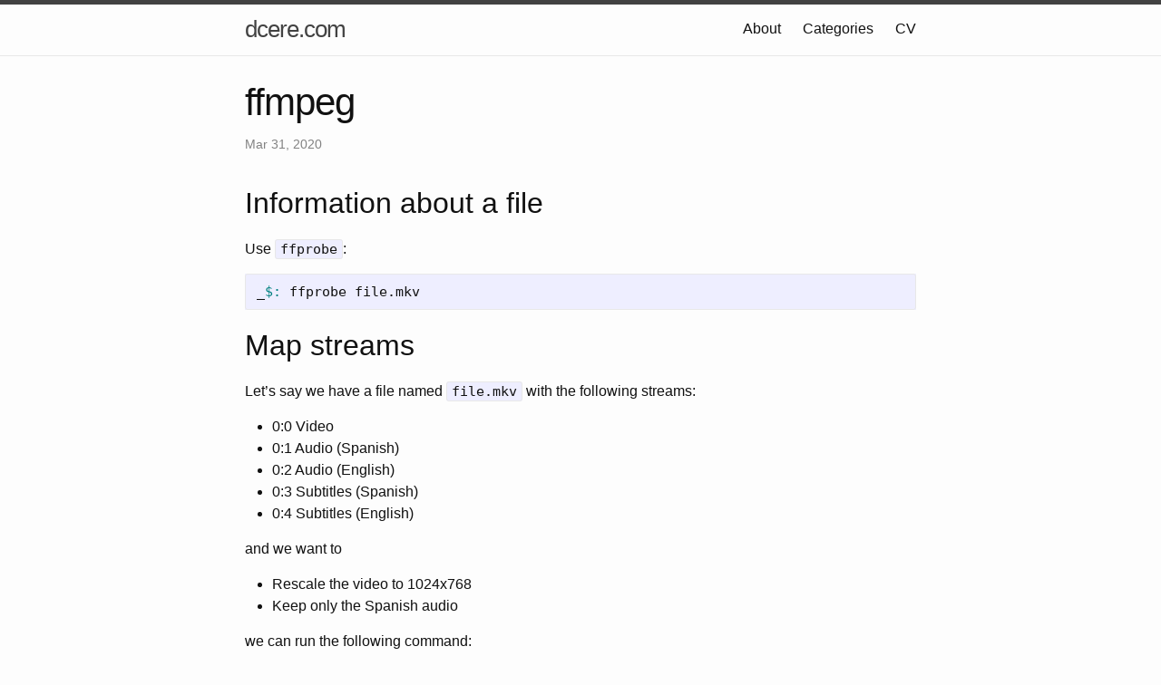

--- FILE ---
content_type: text/html
request_url: http://dcere.com/software/2020/03/31/ffmpeg.html
body_size: 1673
content:
<!DOCTYPE html>
<html>

  <head>
  <meta charset="utf-8">
  <meta http-equiv="X-UA-Compatible" content="IE=edge">
  <meta name="viewport" content="width=device-width, initial-scale=1">

  <title>ffmpeg</title>
  <meta name="description" content="Information about a file">

  <link rel="stylesheet" href="/assets/main.css">
  <link rel="canonical" href="http://dcere.com/software/2020/03/31/ffmpeg.html">
  <link rel="alternate" type="application/rss+xml" title="dcere.com" href="http://dcere.com/feed.xml">
</head>


  <body>

    <header class="site-header">

  <div class="wrapper">
    <a class="site-title" href="/">dcere.com</a>
    <nav class="site-nav">
      <!--
      <a href="#" class="menu-icon">
        <svg viewBox="0 0 18 15">
          <path fill="#424242" d="M18,1.484c0,0.82-0.665,1.484-1.484,1.484H1.484C0.665,2.969,0,2.304,0,1.484l0,0C0,0.665,0.665,0,1.484,0 h15.031C17.335,0,18,0.665,18,1.484L18,1.484z"/>
          <path fill="#424242" d="M18,7.516C18,8.335,17.335,9,16.516,9H1.484C0.665,9,0,8.335,0,7.516l0,0c0-0.82,0.665-1.484,1.484-1.484 h15.031C17.335,6.031,18,6.696,18,7.516L18,7.516z"/>
          <path fill="#424242" d="M18,13.516C18,14.335,17.335,15,16.516,15H1.484C0.665,15,0,14.335,0,13.516l0,0 c0-0.82,0.665-1.484,1.484-1.484h15.031C17.335,12.031,18,12.696,18,13.516L18,13.516z"/>
        </svg>
      </a>
      -->

      <div class="trigger">
        
          
          <a class="page-link" href="/about">About</a>
          
        
          
          <a class="page-link" href="/categories">Categories</a>
          
        
          
          <a class="page-link" href="/cv">CV</a>
          
        
          
        
          
        
          
        
      </div>
    </nav>
  </div>

</header>


    <div class="page-content">
      <div class="wrapper">
        <article class="post" itemscope itemtype="http://schema.org/BlogPosting">

  <header class="post-header">
    <h1 class="post-title" itemprop="name headline">ffmpeg</h1>
    <p class="post-meta"><time datetime="2020-03-31T19:20:00+02:00" itemprop="datePublished">Mar 31, 2020</time></p>
  </header>

  <div class="post-content" itemprop="articleBody">
    <h2 id="information-about-a-file">Information about a file</h2>

<p>Use <code class="language-plaintext highlighter-rouge">ffprobe</code>:</p>

<div class="language-bash highlighter-rouge"><div class="highlight"><pre class="highlight"><code>_<span class="nv">$:</span> ffprobe file.mkv
</code></pre></div></div>

<h2 id="map-streams">Map streams</h2>

<p>Let’s say we have a file named <code class="language-plaintext highlighter-rouge">file.mkv</code> with the following streams:</p>

<ul>
  <li>0:0 Video</li>
  <li>0:1 Audio (Spanish)</li>
  <li>0:2 Audio (English)</li>
  <li>0:3 Subtitles (Spanish)</li>
  <li>0:4 Subtitles (English)</li>
</ul>

<p>and we want to</p>

<ul>
  <li>Rescale the video to 1024x768</li>
  <li>Keep only the Spanish audio</li>
</ul>

<p>we can run the following command:</p>

<div class="language-bash highlighter-rouge"><div class="highlight"><pre class="highlight"><code>_<span class="nv">$:</span> ffmpeg <span class="nt">-i</span> file.mkv
    <span class="nt">-map</span> 0:0 <span class="se">\</span>
    <span class="nt">-map</span> 0:1 <span class="se">\</span>
    <span class="nt">-vf</span> <span class="nv">scale</span><span class="o">=</span>1024:768 <span class="se">\</span>
    <span class="nt">-c</span>:a copy <span class="se">\</span>
    file_1024.mkv
</code></pre></div></div>

<p>On a second thought, if we want to keep the English subtitles for some unfortunate souls:</p>

<div class="language-bash highlighter-rouge"><div class="highlight"><pre class="highlight"><code>_<span class="nv">$:</span> ffmpeg <span class="nt">-i</span> file.mkv
    <span class="nt">-map</span> 0:0 <span class="se">\</span>
    <span class="nt">-map</span> 0:1 <span class="se">\</span>
    <span class="nt">-map</span> 0:4 <span class="se">\</span>
    <span class="nt">-vf</span> <span class="nv">scale</span><span class="o">=</span>1024:768 <span class="se">\</span>
    <span class="nt">-c</span>:a copy <span class="se">\</span>
    <span class="nt">-c</span>:s copy <span class="se">\</span>
    file_1024.mkv
</code></pre></div></div>

  </div>

</article>

      </div>
    </div>

    <footer class="site-footer">

  <div class="wrapper">

    <h2 class="footer-heading">&copy; 2026 - dcere.com</h2>

    <!--
    <div class="footer-col-wrapper">
      <div class="footer-col footer-col-1">
        <ul class="contact-list">
          <li>dcere.com</li>
          <li><a href="mailto:"></a></li>
        </ul>
      </div>

      <div class="footer-col footer-col-2">
        <ul class="social-media-list">
          

          
        </ul>
      </div>

      <div class="footer-col footer-col-3">
        <p>dcere.com</p>
      </div>
    </div>
    -->

  </div>

</footer>


  </body>

</html>
